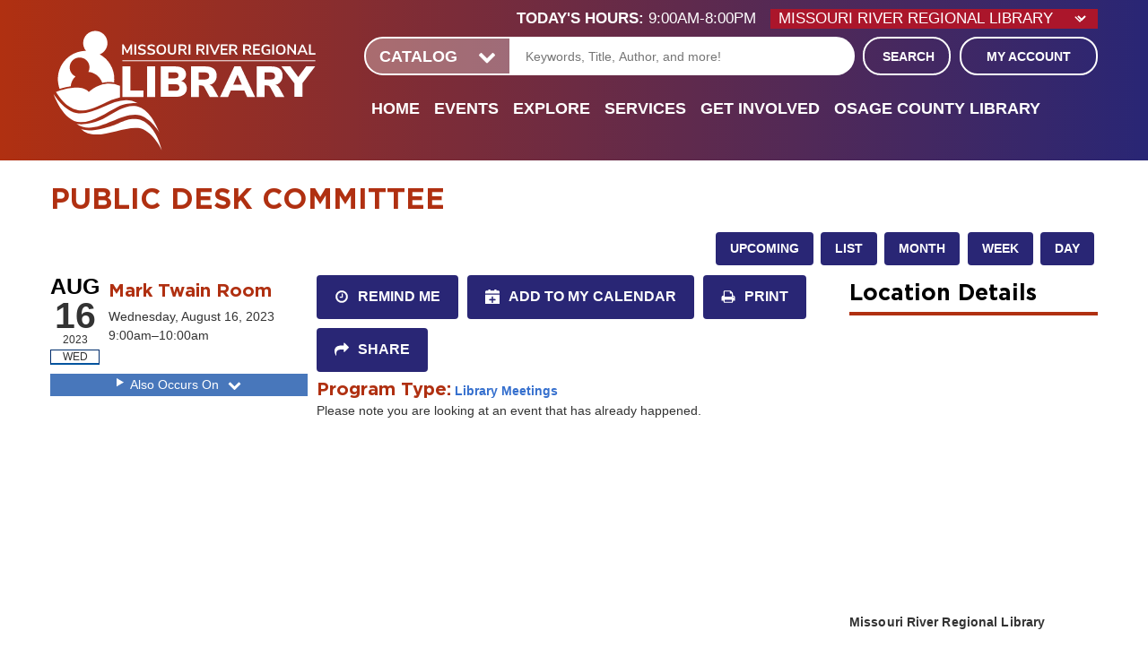

--- FILE ---
content_type: text/css
request_url: https://www.mrrl.org/themes/custom/lm_base_theme/css/styles.css?t6q6hq
body_size: 14976
content:
html {
  -webkit-box-sizing: border-box;
  box-sizing: border-box;
  font-family: "Roboto", serif;
  -ms-text-size-adjust: 100%;
  -webkit-text-size-adjust: 100%; }

* {
  -webkit-box-sizing: inherit;
  box-sizing: inherit; }
  *:before, *:after {
    -webkit-box-sizing: inherit;
    box-sizing: inherit; }

body {
  max-width: 1200px;
  margin: 0 auto;
  padding: 0;
  font-size: 100%;
  line-height: 1.5;
  color: #778898; }

article,
aside,
details,
figcaption,
figure,
footer,
header,
hgroup,
main,
nav,
section,
summary {
  display: block; }

template {
  display: none; }

section {
  overflow: hidden;
  margin: 0; }

svg,
img {
  max-width: 100%;
  height: auto;
  display: block;
  margin: auto; }
  @media (min-width: 48em) {
    svg,
    img {
      margin: 0; } }

svg {
  width: 100%; }

.layout-container {
  padding: 0 20px;
  padding: 0 2rem; }

/**
 * 1. Correct color not being inherited.
 *    Known issue: affects color of disabled elements.
 * 2. Correct font properties not being inherited.
 * 3. Address margins set differently in Firefox 4+, Safari, and Chrome.
 */
button,
input,
optgroup,
select,
textarea {
  color: inherit;
  /* 1 */
  font: inherit;
  /* 2 */
  margin: 0;
  /* 3 */ }

/**
 * Address `overflow` set to `hidden` in IE 8/9/10/11.
 */
button {
  overflow: visible; }

/**
 * Address inconsistent `text-transform` inheritance for `button` and `select`.
 * All other form control elements do not inherit `text-transform` values.
 * Correct `button` style inheritance in Firefox, IE 8/9/10/11, and Opera.
 * Correct `select` style inheritance in Firefox.
 */
button,
select {
  text-transform: none; }

/**
 * 1. Avoid the WebKit bug in Android 4.0.* where (2) destroys native `audio`
 *    and `video` controls.
 * 2. Correct inability to style clickable `input` types in iOS.
 * 3. Improve usability and consistency of cursor style between image-type
 *    `input` and others.
 * 4. Remove inner spacing in IE 7 without affecting normal text inputs.
 *    Known issue: inner spacing remains in IE 6.
 */
button,
html input[type="button"],
input[type="reset"],
input[type="submit"] {
  -webkit-appearance: button;
  /* 2 */
  cursor: pointer;
  /* 3 */
  -webkit-transition: all ease-in-out 500ms;
  transition: all ease-in-out 500ms;
  display: inline-block;
  background-color: #32a064;
  color: white;
  padding: 12.5px 20px;
  padding: 1.25rem 2rem;
  text-align: center;
  text-decoration: none;
  line-height: 1;
  min-height: 43px;
  min-height: 4.3rem;
  border: none;
  border-radius: 4px;
  border: 2px solid white;
  border-radius: 0; }
  button:hover, button:focus,
  html input[type="button"]:hover,
  html input[type="button"]:focus,
  input[type="reset"]:hover,
  input[type="reset"]:focus,
  input[type="submit"]:hover,
  input[type="submit"]:focus {
    background-color: #006428;
    color: white;
    text-decoration: none; }

/**
 * Re-set default cursor for disabled elements.
 */
button[disabled],
html input[disabled] {
  cursor: default; }

/**
 * Remove inner padding and border in Firefox 4+.
 */
button::-moz-focus-inner,
input::-moz-focus-inner {
  border: 0;
  padding: 0; }

/**
 * Address Firefox 4+ setting `line-height` on `input` using `!important` in
 * the UA stylesheet.
 */
input {
  line-height: normal;
  color: black; }

/**
 * It's recommended that you don't attempt to style these elements.
 * Firefox's implementation doesn't respect box-sizing, padding, or width.
 *
 * 1. Address box sizing set to `content-box` in IE 8/9/10.
 * 2. Remove excess padding in IE 8/9/10.
 */
input[type="checkbox"],
input[type="radio"] {
  -webkit-box-sizing: content-box;
  box-sizing: content-box;
  /* 1 */
  padding: 0;
  /* 2 */ }

/**
 * Fix the cursor style for Chrome's increment/decrement buttons. For certain
 * `font-size` values of the `input`, it causes the cursor style of the
 * decrement button to change from `default` to `text`.
 */
input[type="number"]::-webkit-inner-spin-button,
input[type="number"]::-webkit-outer-spin-button {
  height: auto; }

/**
 * 1. Address `appearance` set to `searchfield` in Safari and Chrome.
 * 2. Address `box-sizing` set to `border-box` in Safari and Chrome
 *    (include `-moz` to future-proof).
 */
input[type="search"] {
  -webkit-appearance: textfield;
  /* 1 */
  -webkit-box-sizing: content-box;
  box-sizing: content-box;
  /* 2 */
  /**
   * Remove inner padding and search cancel button in Safari and Chrome on OS X.
   * Safari (but not Chrome) clips the cancel button when the search input has
   * padding (and `textfield` appearance).
   */ }
  input[type="search"]::-webkit-search-cancel-button, input[type="search"]::-webkit-search-decoration {
    -webkit-appearance: none; }

/**
 * Define consistent border, margin, and padding.
 */
fieldset {
  margin: 0 2px;
  border: 1px solid #c0c0c0; }

/**
 * 1. Correct `color` not being inherited in IE 8/9/10/11.
 * 2. Remove padding so people aren't caught out if they zero out fieldsets.
 */
legend {
  border: 0;
  /* 1 */
  padding: 0;
  /* 2 */ }

/**
 * Remove default vertical scrollbar in IE 8/9/10/11.
 */
textarea {
  overflow: auto; }

/**
 * Don't inherit the `font-weight` (applied by a rule above).
 * NOTE: the default cannot safely be changed in Chrome and Safari on OS X.
 */
optgroup {
  font-weight: bold; }

label {
  display: block;
  line-height: 1.5; }

/* Text Inputs */
input[type="text"],
input[type="email"],
input[type="password"] {
  display: inline-block;
  max-width: 100%;
  padding: 0 10px;
  padding: 0 1rem;
  height: 43px;
  height: 4.3rem; }

textarea {
  border: 1px solid #778898; }

form {
  display: block; }

ul,
ol,
dl {
  margin: 40px 0;
  margin: 4rem 0; }

ol,
ul {
  padding-left: 40px;
  padding-left: 4rem; }

li {
  margin: 5px 0;
  margin: 0.5rem 0;
  list-style-type: square; }
  li li {
    list-style-type: square; }

audio,
canvas,
progress,
video {
  display: inline-block;
  vertical-align: baseline; }

audio:not([controls]) {
  display: none;
  height: 0; }

[hidden] {
  display: none; }

img {
  height: auto;
  border: 0;
  max-width: 100%; }

svg:not(:root) {
  overflow: hidden; }

figure {
  margin: 10px; }

.ie9 img[src$=".svg"] {
  width: 100%; }

@media screen and (-ms-high-contrast: active), (-ms-high-contrast: none) {
  img[src$=".svg"] {
    width: 100%; } }

table {
  background: #fff;
  color: #333;
  width: 100%; }

tr.odd, tr.even {
  background: transparent;
  border-bottom: 1px solid #666; }

tr.odd {
  background: #848484; }

th,
td {
  background: transparent;
  padding: 10px;
  padding: 1rem;
  font-size: 14px;
  font-size: 1.4rem; }
  th.active,
  td.active {
    background: #707070; }
  .even th.active, .even
  td.active {
    background: #ebebeb; }

th {
  background: #333;
  color: #fff; }
  th a,
  th .active {
    color: #fff; }
  th.active {
    background: #515151; }

/* Liber Franklin - Light */
@font-face {
  font-family: 'Libre Franklin';
  font-style: normal;
  font-weight: 300;
  src: local("Libre Franklin Light"), local("LibreFranklin-Light"), url("../assets/fonts/libre-franklin/libre-franklin--light.woff2") format("woff2");
  unicode-range: U+0000-00FF, U+0131, U+0152-0153, U+02C6, U+02DA, U+02DC, U+2000-206F, U+2074, U+20AC, U+2212, U+2215, U+E0FF, U+EFFD, U+F000; }

/* Liber Franklin - Regular */
@font-face {
  font-family: 'Libre Franklin';
  font-style: normal;
  font-weight: 400;
  src: local("Libre Franklin"), local("LibreFranklin-Regular"), url("../assets/fonts/libre-franklin/libre-franklin--regular.woff2") format("woff2");
  unicode-range: U+0000-00FF, U+0131, U+0152-0153, U+02C6, U+02DA, U+02DC, U+2000-206F, U+2074, U+20AC, U+2212, U+2215, U+E0FF, U+EFFD, U+F000; }

/* Liber Franklin - Bold */
@font-face {
  font-family: 'Libre Franklin';
  font-style: normal;
  font-weight: 700;
  src: local("Libre Franklin Bold"), local("LibreFranklin-Bold"), url("../assets/fonts/libre-franklin/libre-franklin--bold.woff2") format("woff2");
  unicode-range: U+0000-00FF, U+0131, U+0152-0153, U+02C6, U+02DA, U+02DC, U+2000-206F, U+2074, U+20AC, U+2212, U+2215, U+E0FF, U+EFFD, U+F000; }

/* Liber Franklin - Black */
@font-face {
  font-family: 'Libre Franklin';
  font-style: normal;
  font-weight: 900;
  src: local("Libre Franklin Black"), local("LibreFranklin-Black"), url("../assets/fonts/libre-franklin/libre-franklin--black.woff2") format("woff2");
  unicode-range: U+0000-00FF, U+0131, U+0152-0153, U+02C6, U+02DA, U+02DC, U+2000-206F, U+2074, U+20AC, U+2212, U+2215, U+E0FF, U+EFFD, U+F000; }

/* Liber Baskerville - Regular */
@font-face {
  font-family: 'Libre Baskerville';
  font-style: normal;
  font-weight: 400;
  src: local("Libre Baskerville"), local("LibreBaskerville-Regular"), url("../assets/fonts/libre-baskerville/libre-baskerville--regular.woff2") format("woff2");
  unicode-range: U+0000-00FF, U+0131, U+0152-0153, U+02C6, U+02DA, U+02DC, U+2000-206F, U+2074, U+20AC, U+2212, U+2215, U+E0FF, U+EFFD, U+F000; }

/* Liber Baskerville - Bold */
@font-face {
  font-family: 'Libre Baskerville';
  font-style: normal;
  font-weight: 700;
  src: local("Libre Baskerville Bold"), local("LibreBaskerville-Bold"), url("../assets/fonts/libre-baskerville/libre-baskerville--bold.woff2") format("woff2");
  unicode-range: U+0000-00FF, U+0131, U+0152-0153, U+02C6, U+02DA, U+02DC, U+2000-206F, U+2074, U+20AC, U+2212, U+2215, U+E0FF, U+EFFD, U+F000; }

/* Liber Baskerville - Italic */
@font-face {
  font-family: 'Libre Baskerville';
  font-style: italic;
  font-weight: 400;
  src: local("Libre Baskerville Italic"), local("LibreBaskerville-Italic"), url("../assets/fonts/libre-baskerville/libre-baskerville--italic.woff2") format("woff2");
  unicode-range: U+0000-00FF, U+0131, U+0152-0153, U+02C6, U+02DA, U+02DC, U+2000-206F, U+2074, U+20AC, U+2212, U+2215, U+E0FF, U+EFFD, U+F000; }

/* Roboto */
@font-face {
  font-family: 'Roboto';
  font-style: normal;
  font-weight: 400;
  src: local("Roboto"), local("Roboto-Regular"), url("../assets/fonts/roboto/roboto-reg.woff2") format("woff2");
  unicode-range: U+0000-00FF, U+0131, U+0152-0153, U+02C6, U+02DA, U+02DC, U+2000-206F, U+2074, U+20AC, U+2212, U+2215, U+E0FF, U+EFFD, U+F000; }

/* Roboto - Bold */
@font-face {
  font-family: 'Roboto';
  font-style: normal;
  font-weight: 700;
  src: local("Roboto Bold"), local("Roboto-Bold"), url("../assets/fonts/roboto/roboto-bold.woff2") format("woff2");
  unicode-range: U+0000-00FF, U+0131, U+0152-0153, U+02C6, U+02DA, U+02DC, U+2000-206F, U+2074, U+20AC, U+2212, U+2215, U+E0FF, U+EFFD, U+F000; }

/* Roboto - Black */
@font-face {
  font-family: 'Roboto';
  font-style: normal;
  font-weight: 900;
  src: local("Roboto Black"), local("Roboto-Black"), url("../assets/fonts/roboto/roboto-black.woff2") format("woff2");
  unicode-range: U+0000-00FF, U+0131, U+0152-0153, U+02C6, U+02DA, U+02DC, U+2000-206F, U+2074, U+20AC, U+2212, U+2215, U+E0FF, U+EFFD, U+F000; }

/* Roboto - Condensed */
@font-face {
  font-family: 'Roboto Condensed';
  font-style: normal;
  font-weight: 400;
  src: local("Roboto Condensed"), local("RobotoCondensed-Regular"), url("../assets/fonts/roboto-condensed/roboto-cond-reg.woff2") format("woff2");
  unicode-range: U+0000-00FF, U+0131, U+0152-0153, U+02C6, U+02DA, U+02DC, U+2000-206F, U+2074, U+20AC, U+2212, U+2215, U+E0FF, U+EFFD, U+F000; }

/* Roboto - Condensed - Bold */
@font-face {
  font-family: 'Roboto Condensed';
  font-style: normal;
  font-weight: 700;
  src: local("Roboto Condensed Bold"), local("RobotoCondensed-Bold"), url("../assets/fonts/roboto-condensed/roboto-cond-bold.woff2") format("woff2");
  unicode-range: U+0000-00FF, U+0131, U+0152-0153, U+02C6, U+02DA, U+02DC, U+2000-206F, U+2074, U+20AC, U+2212, U+2215, U+E0FF, U+EFFD, U+F000; }

.libre-franklin {
  font-family: 'Libre Franklin'; }
  .libre-franklin.light {
    font-weight: 300; }
  .libre-franklin.bold {
    font-weight: 700; }
  .libre-franklin.black {
    font-weight: 900; }

.libre-baskerville {
  font-family: 'Libre Baskerville'; }
  .libre-baskerville.bold {
    font-weight: 700; }
  .libre-baskerville.italic {
    font-style: italic; }

html {
  font-size: 62.5%; }

body {
  font-family: "Roboto", serif;
  font-size: 14px;
  font-size: 1.4rem;
  color: #333;
  -webkit-font-smoothing: antialiased; }

h1,
h2,
h3,
h4,
h5,
h6 {
  line-height: 1;
  font-family: "Roboto", sans-serif;
  font-weight: 900;
  margin: 10px 0;
  margin: 1rem 0;
  text-transform: uppercase;
  color: black; }

h1 {
  font-size: 26px;
  font-size: 2.6rem; }

h2 {
  font-size: 24px;
  font-size: 2.4rem; }

h3 {
  font-size: 18px;
  font-size: 1.8rem; }

h4 {
  font-size: 18px;
  font-size: 1.8rem;
  font-weight: 900; }

h5 {
  font-size: 16px;
  font-size: 1.6rem;
  font-weight: 900; }

h6 {
  font-size: 14px;
  font-size: 1.4rem;
  font-weight: 900; }

p,
dt,
dd {
  line-height: 1.5;
  letter-spacing: 0.1px;
  letter-spacing: 0.01rem; }

p {
  margin: 0 0 10px;
  margin: 0 0 1rem; }

a {
  color: #4877bb;
  text-decoration: none;
  -webkit-transition: color 0.3s ease;
  transition: color 0.3s ease;
  font-weight: bold;
  position: relative;
  display: inline-block; }
  a:active, a:hover, a:focus {
    color: #002e6c;
    text-decoration: none;
    outline: 0; }

ul {
  margin: 5px;
  margin: 0.5rem;
  padding-left: 20px;
  padding-left: 2rem; }

b,
strong {
  font-weight: 700; }

blockquote {
  font-family: "Roboto", sans-serif; }

dfn {
  font-style: italic; }

abbr[title] {
  border-bottom: 1px dotted; }

mark {
  background: #ff0;
  color: #000; }

small {
  font-size: 80%; }

sub,
sup {
  font-size: 75%;
  line-height: 0;
  position: relative;
  vertical-align: baseline; }

pre {
  margin: 0;
  overflow: auto; }

code,
kbd,
pre,
samp {
  font-family: monospace, monospace;
  font-size: 10px;
  font-size: 1rem; }

hr {
  -webkit-box-sizing: content-box;
  box-sizing: content-box;
  height: 0; }

th {
  text-align: left; }

.element-invisible,
.visually-hidden {
  position: absolute !important;
  height: 1px;
  width: 1px;
  overflow: hidden;
  clip: rect(1px, 1px, 1px, 1px); }

.l-center {
  padding: 20px;
  padding: 2rem; }
  @media (min-width: 48em) {
    .l-center {
      padding: 4rem 11rem 4rem 4rem; } }

.header {
  display: -webkit-box;
  display: -ms-flexbox;
  display: flex;
  -webkit-box-orient: horizontal;
  -webkit-box-direction: normal;
  -ms-flex-direction: row;
  flex-direction: row;
  -ms-flex-wrap: wrap;
  flex-wrap: wrap;
  -webkit-box-pack: start;
  -ms-flex-pack: start;
  justify-content: flex-start; }

.layout__section--branding,
.layout__section--header {
  width: 100%; }
  @media (min-width: 48em) {
    .layout__section--branding,
    .layout__section--header {
      width: 50%; } }

.layout__section--branding {
  display: -webkit-box;
  display: -ms-flexbox;
  display: flex;
  -webkit-box-pack: start;
  -ms-flex-pack: start;
  justify-content: flex-start;
  position: relative;
  overflow: hidden;
  padding-right: 45px;
  padding-right: 4.5rem; }
  @media (min-width: 48em) {
    .layout__section--branding {
      padding-right: 0; } }

.layout__section--navigation,
.layout__section--search {
  width: 100%; }

html.navigation-active,
html.navigation-active body {
  overflow: hidden; }

.region-navigation {
  max-height: 0;
  overflow: hidden;
  -webkit-transition: all ease-in-out 500ms;
  transition: all ease-in-out 500ms;
  margin: 20px 0;
  margin: 2rem 0; }
  @media (min-width: 64em) {
    .region-navigation {
      max-height: 100% !important;
      overflow: visible; } }
  .region-navigation.active {
    max-height: 100%; }
  .region-navigation .menu__menu-link::before {
    display: none; }
  .region-navigation .menu {
    height: 100%;
    -webkit-box-orient: vertical;
    -webkit-box-direction: normal;
    -ms-flex-direction: column;
    flex-direction: column;
    -webkit-box-align: start;
    -ms-flex-align: start;
    align-items: flex-start;
    -webkit-box-pack: start;
    -ms-flex-pack: start;
    justify-content: flex-start;
    -ms-flex-wrap: nowrap;
    flex-wrap: nowrap;
    margin: 0; }
    @media (min-width: 64em) {
      .region-navigation .menu {
        display: -webkit-box;
        display: -ms-flexbox;
        display: flex; } }
  .region-navigation .menu--level-0 {
    display: -webkit-box;
    display: -ms-flexbox;
    display: flex;
    -ms-flex-wrap: wrap;
    flex-wrap: wrap; }
    @media (min-width: 64em) {
      .region-navigation .menu--level-0 {
        -webkit-box-orient: horizontal;
        -webkit-box-direction: normal;
        -ms-flex-direction: row;
        flex-direction: row; } }
  .region-navigation .menu--level-1,
  .region-navigation .menu--level-2 {
    display: block;
    -webkit-box-sizing: content-box;
    box-sizing: content-box; }
    @media (min-width: 64em) {
      .region-navigation .menu--level-1,
      .region-navigation .menu--level-2 {
        position: absolute;
        min-width: 100%;
        height: auto;
        -webkit-transform: translate3d(-9999px, 0, 0);
        transform: translate3d(-9999px, 0, 0); } }
  .region-navigation .menu__menu-item {
    padding: 0;
    margin: 0;
    display: block;
    position: relative; }
    @media (min-width: 64em) {
      .region-navigation .menu__menu-item {
        padding: 0.5rem 1rem; } }
    .region-navigation .menu__menu-item:hover .menu--level-1, .region-navigation .menu__menu-item:focus .menu--level-1 {
      -webkit-transform: translate3d(0, 0, 0);
      transform: translate3d(0, 0, 0); }
    .region-navigation .menu__menu-item .menu__menu-link {
      padding: 10px 20px;
      padding: 1rem 2rem; }
      @media (min-width: 64em) {
        .region-navigation .menu__menu-item .menu__menu-link {
          padding: 0; } }
  @media (min-width: 64em) {
    .region-navigation .menu--level-1 {
      z-index: 1; } }
  .region-navigation .menu--level-1 .menu__menu-item:hover .menu--level-2, .region-navigation .menu--level-1 .menu__menu-item:focus .menu--level-2 {
    -webkit-transform: translate3d(0, 0, 0);
    transform: translate3d(0, 0, 0);
    left: 100%;
    top: 0; }
  .region-navigation li:nth-last-child(-n):hover > .menu, .region-navigation li:nth-last-child(-n):focus > .menu {
    right: 0;
    left: auto; }
    .region-navigation li:nth-last-child(-n):hover > .menu li:hover .menu,
    .region-navigation li:nth-last-child(-n):hover > .menu li:focus .menu, .region-navigation li:nth-last-child(-n):focus > .menu li:hover .menu,
    .region-navigation li:nth-last-child(-n):focus > .menu li:focus .menu {
      right: 100%;
      left: auto; }
  .region-navigation .menu__menu-item--level-0 {
    width: 100%;
    position: relative;
    font-weight: 900; }
    @media (min-width: 64em) {
      .region-navigation .menu__menu-item--level-0::before {
        content: '';
        display: block;
        width: 1px;
        height: 1px;
        position: absolute;
        bottom: 0;
        left: 0; } }
    @media (min-width: 64em) {
      .region-navigation .menu__menu-item--level-0 {
        padding: 1rem;
        width: initial; } }
    .region-navigation .menu__menu-item--level-0 .menu__menu-link {
      display: block;
      position: relative; }
      .region-navigation .menu__menu-item--level-0 .menu__menu-link:hover, .region-navigation .menu__menu-item--level-0 .menu__menu-link:focus {
        text-decoration: none; }
  .region-navigation .menu__menu-link--level-1 {
    padding-right: 20px;
    padding-right: 2rem; }
    @media (min-width: 64em) {
      .region-navigation .menu__menu-link--level-1 {
        padding-right: 0;
        padding: 1.5rem;
        width: initial; } }
    .region-navigation .menu__menu-link--level-1 .menu__menu-subtitle {
      display: none;
      margin-top: 5px;
      margin-top: 0.5rem; }
      @media (min-width: 48em) {
        .region-navigation .menu__menu-link--level-1 .menu__menu-subtitle {
          display: block; } }

.navigation__toggle {
  display: -webkit-box;
  display: -ms-flexbox;
  display: flex;
  -webkit-box-orient: vertical;
  -webkit-box-direction: normal;
  -ms-flex-direction: column;
  flex-direction: column;
  -webkit-box-align: center;
  -ms-flex-align: center;
  align-items: center;
  -webkit-box-pack: center;
  -ms-flex-pack: center;
  justify-content: center;
  width: 55px;
  height: 55px;
  margin-top: 20px;
  margin-top: 2rem;
  padding: 0;
  border-radius: 0;
  position: relative;
  overflow: hidden;
  -webkit-box-ordinal-group: 2;
  -ms-flex-order: 1;
  order: 1; }
  @media (min-width: 64em) {
    .navigation__toggle {
      display: none; } }
  .navigation__toggle:hover, .navigation__toggle:focus, .navigation__toggle:active {
    outline: none; }
  .navigation__toggle::before {
    content: '';
    display: block;
    position: relative;
    margin: auto;
    top: 8px;
    width: 28px;
    height: 3px;
    -webkit-transition: all cubic-bezier(0.42, 0, 0.19, 1.35) 500ms;
    transition: all cubic-bezier(0.42, 0, 0.19, 1.35) 500ms; }
  .navigation__toggle::after {
    content: '';
    display: block;
    width: 0;
    height: 0;
    -webkit-transform: rotate(0);
    transform: rotate(0);
    display: block;
    position: absolute;
    top: 26px;
    right: 0;
    left: 0;
    margin: 0 auto;
    opacity: 0;
    -webkit-transition: all cubic-bezier(0.42, 0, 0.19, 1.35) 500ms;
    transition: all cubic-bezier(0.42, 0, 0.19, 1.35) 500ms; }
  .navigation__toggle.active::before {
    width: 4px;
    height: 10px; }
  .navigation__toggle.active::after {
    width: 10px;
    height: 10px;
    -webkit-transform: rotate(45deg);
    transform: rotate(45deg);
    top: 12px;
    opacity: 1; }

.layout__section--navigation .menu {
  /* Toggle animation */ }
  .layout__section--navigation .menu .menu__menu-item--expanded {
    position: relative; }
    .layout__section--navigation .menu .menu__menu-item--expanded::before {
      content: 'click to expand';
      text-indent: 100%;
      padding: 0;
      overflow: hidden;
      white-space: nowrap;
      display: inline-block;
      width: 10px;
      width: 1rem;
      height: 10px;
      height: 1rem;
      background-image: url("../assets/dist/icons/chevron-down.svg");
      background-repeat: no-repeat;
      background-position: center;
      background-size: contain;
      background-size: 1.6rem;
      display: block;
      width: 60px;
      height: initial;
      position: absolute;
      top: 0;
      right: 0;
      text-align: center;
      line-height: 40px;
      line-height: 4rem;
      z-index: 1; }
      @media (min-width: 64em) {
        .layout__section--navigation .menu .menu__menu-item--expanded::before {
          display: none;
          visibility: hidden; } }
    .layout__section--navigation .menu .menu__menu-item--expanded.active::before {
      content: 'click to collapse';
      text-indent: 100%;
      padding: 0;
      overflow: hidden;
      white-space: nowrap;
      display: inline-block;
      width: 10px;
      width: 1rem;
      height: 10px;
      height: 1rem;
      background-image: url("../assets/dist/icons/chevron-up.svg");
      background-repeat: no-repeat;
      background-position: center;
      background-size: contain;
      background-size: 1.6rem;
      width: 60px;
      height: initial; }
      @media (min-width: 64em) {
        .layout__section--navigation .menu .menu__menu-item--expanded.active::before {
          display: none;
          visibility: hidden; } }
  @media (min-width: 64em) {
    .layout__section--navigation .menu .menu__child .menu__menu-item {
      -webkit-transition: background ease-in-out 500ms;
      transition: background ease-in-out 500ms; } }
  @media (min-width: 64em) {
    .layout__section--navigation .menu .menu__child .menu__menu-item--expanded::before {
      content: '';
      display: block;
      visibility: visible;
      width: 0.5rem;
      height: 0.5rem;
      -webkit-transform: rotate(45deg);
      transform: rotate(45deg);
      position: absolute;
      top: 35%;
      right: 2rem;
      -ms-flex-item-align: center;
      align-self: center;
      background-image: none; }
    .layout__section--navigation .menu .menu__child .menu__menu-item--expanded .menu__menu-link {
      padding-right: 2rem; } }
  .layout__section--navigation .menu .menu__menu-item--expanded {
    -webkit-transition: all ease-in-out;
    transition: all ease-in-out;
    /* Override the mobile slide toggle */ }
    @media (min-width: 64em) {
      .layout__section--navigation .menu .menu__menu-item--expanded > .menu {
        display: block !important; } }

.region-navigation {
  background-color: #002e6c; }

.menu__menu-item {
  border-bottom: 3px solid #4877bb; }
  .menu__menu-item:last-child {
    border-bottom: none; }
  @media (min-width: 64em) {
    .menu__menu-item {
      border-bottom: none; } }
  @media (min-width: 64em) and (min-width: 64em) {
    .menu__menu-item:hover > .menu__menu-link, .menu__menu-item:focus > .menu__menu-link {
      border-bottom: 3px solid #002e6c; } }
  @media (min-width: 64em) {
      .menu__menu-item:hover .menu--level-1 .menu__menu-link, .menu__menu-item:focus .menu--level-1 .menu__menu-link {
        border-bottom: none; } }

.menu__menu-link {
  color: white; }
  @media (min-width: 64em) {
    .menu__menu-link {
      color: black; } }

@media (min-width: 64em) {
  .menu__child .menu__menu-item {
    border-bottom: 1px solid #4877bb; } }

.menu__menu-item--level-0 .menu__menu-link {
  background-color: #002e6c;
  color: white; }
  .menu__menu-item--level-0 .menu__menu-link:hover, .menu__menu-item--level-0 .menu__menu-link:focus {
    background-color: #002e6c; }
  .menu__menu-item--level-0 .menu__menu-link.is-active {
    color: white; }
  @media (min-width: 64em) {
    .menu__menu-item--level-0 .menu__menu-link {
      background-color: transparent; }
      .menu__menu-item--level-0 .menu__menu-link:hover, .menu__menu-item--level-0 .menu__menu-link:focus {
        background-color: transparent; }
      .menu__menu-item--level-0 .menu__menu-link.is-active {
        color: white;
        border-bottom: 2px solid white; } }

.menu--level-1,
.menu--level-2,
.menu--level-3 {
  background-color: #002e6c; }
  @media (min-width: 64em) {
    .menu--level-1 .menu__menu-link,
    .menu--level-2 .menu__menu-link,
    .menu--level-3 .menu__menu-link {
      color: white; } }

.menu__menu-item--level-1 .menu__menu-link {
  background-color: #002e6c; }
  .menu__menu-item--level-1 .menu__menu-link:hover, .menu__menu-item--level-1 .menu__menu-link:focus {
    background-color: #001f5d; }

@media (min-width: 64em) {
  .menu__menu-item--level-1 .menu__menu-link {
    background: transparent; }
    .menu__menu-item--level-1 .menu__menu-link:hover, .menu__menu-item--level-1 .menu__menu-link:focus {
      background: transparent; } }

.menu__menu-item--level-1 .menu__menu-subtitle {
  color: white; }

@media (min-width: 64em) {
  .menu--level-2 {
    -webkit-box-shadow: inset 10px 0px 20px 0px #00104e;
    box-shadow: inset 10px 0px 20px 0px #00104e; } }

.menu__menu-item--level-2 .menu__menu-link {
  background: #001f5d; }
  .menu__menu-item--level-2 .menu__menu-link:hover, .menu__menu-item--level-2 .menu__menu-link:focus {
    background: #00104e; }

@media (min-width: 64em) {
  .menu__menu-item--level-2 .menu__menu-link {
    background: transparent; }
    .menu__menu-item--level-2 .menu__menu-link:hover, .menu__menu-item--level-2 .menu__menu-link:focus {
      background: transparent; } }

.navigation__toggle {
  background-color: #002e6c;
  border: none; }
  .navigation__toggle::before {
    background-color: white;
    -webkit-box-shadow: 0 -8px 0 0 white, 0 -16px 0 0 white;
    box-shadow: 0 -8px 0 0 white, 0 -16px 0 0 white; }
  .navigation__toggle.active::before {
    -webkit-box-shadow: 0 -8px 0 0 white, 0 -16px 0 0 white;
    box-shadow: 0 -8px 0 0 white, 0 -16px 0 0 white; }
  .navigation__toggle::after {
    border-top: 3px solid white;
    border-left: 3px solid white; }

.layout__section--navigation .menu .menu__menu-item--expanded::before {
  background-color: rgba(255, 255, 255, 0.1);
  color: white; }
  .layout__section--navigation .menu .menu__menu-item--expanded::before:hover, .layout__section--navigation .menu .menu__menu-item--expanded::before:focus {
    background-color: rgba(255, 255, 255, 0.3); }

.layout__section--navigation .menu .menu__child:hover, .layout__section--navigation .menu .menu__child:focus {
  background-color: #00104e; }

@media (min-width: 64em) {
  .layout__section--navigation .menu .menu__child .menu__menu-item--expanded::before {
    background-color: #002e6c;
    border: 2px solid white;
    border-bottom-color: transparent;
    border-left-color: transparent;
    -webkit-box-shadow: 4px -4px 0 0 #002e6c, 6px -6px 0 0 white;
    box-shadow: 4px -4px 0 0 #002e6c, 6px -6px 0 0 white; }
  .layout__section--navigation .menu .menu__child .menu__menu-item--expanded:hover::before, .layout__section--navigation .menu .menu__child .menu__menu-item--expanded:focus::before {
    background-color: #00104e;
    -webkit-box-shadow: 4px -4px 0 0 #00104e, 6px -6px 0 0 white;
    box-shadow: 4px -4px 0 0 #00104e, 6px -6px 0 0 white; } }

.ie10 .navigation__toggle,
.ie11 .navigation__toggle {
  display: block; }
  @media (min-width: 64em) {
    .ie10 .navigation__toggle,
    .ie11 .navigation__toggle {
      display: none; } }

.ie10 .layout__section--navigation .menu .menu__menu-item--expanded::before,
.ie11 .layout__section--navigation .menu .menu__menu-item--expanded::before {
  height: 40px;
  height: 4rem; }

.region-search {
  background-color: #778898; }

.block-lm-search {
  display: -webkit-box;
  display: -ms-flexbox;
  display: flex;
  -webkit-box-orient: vertical;
  -webkit-box-direction: normal;
  -ms-flex-direction: column;
  flex-direction: column;
  -webkit-box-pack: start;
  -ms-flex-pack: start;
  justify-content: flex-start;
  width: 100%;
  padding: 10px;
  padding: 1rem; }
  @media (min-width: 48em) {
    .block-lm-search {
      -webkit-box-orient: horizontal;
      -webkit-box-direction: normal;
      -ms-flex-direction: row;
      flex-direction: row;
      -webkit-box-align: stretch;
      -ms-flex-align: stretch;
      align-items: stretch;
      -ms-flex-wrap: wrap;
      flex-wrap: wrap; } }

.lm-search-block--search-switcher,
.lm-search-block--account-button {
  width: 100%; }
  @media (min-width: 48em) {
    .lm-search-block--search-switcher,
    .lm-search-block--account-button {
      width: 20%; } }
  @media (min-width: 64em) {
    .lm-search-block--search-switcher,
    .lm-search-block--account-button {
      width: 15%; } }

.lm-search-block--catalog-search,
.lm-search-block--database-search {
  width: 100%; }
  @media (min-width: 48em) {
    .lm-search-block--catalog-search,
    .lm-search-block--database-search {
      width: 60%; } }
  @media (min-width: 64em) {
    .lm-search-block--catalog-search,
    .lm-search-block--database-search {
      width: 70%; } }

.search__title {
  position: absolute !important;
  height: 1px;
  width: 1px;
  overflow: hidden;
  clip: rect(1px, 1px, 1px, 1px); }

.lm-search-block--search-switcher {
  margin-bottom: 5px;
  margin-bottom: 0.5rem; }
  @media (min-width: 48em) {
    .lm-search-block--search-switcher {
      padding-right: 1rem;
      margin-bottom: 0; } }

.search-selector {
  -webkit-appearance: none;
  -moz-appearance: none;
  appearance: none;
  background-color: white;
  color: #778898;
  border: none;
  padding: 10px;
  padding: 1rem;
  padding-right: 20px;
  padding-right: 2rem;
  width: 100%;
  background-image: url("../assets/dist/icons/arrow--down.svg");
  background-size: 20px;
  background-position: right 5px center;
  background-position: right 0.5rem center;
  background-repeat: no-repeat; }

form.search {
  display: -webkit-box;
  display: -ms-flexbox;
  display: flex;
  -webkit-box-orient: horizontal;
  -webkit-box-direction: normal;
  -ms-flex-direction: row;
  flex-direction: row;
  -webkit-box-pack: start;
  -ms-flex-pack: start;
  justify-content: flex-start;
  -ms-flex-wrap: wrap;
  flex-wrap: wrap; }

.lm-search-block .form--inline {
  display: -webkit-box;
  display: -ms-flexbox;
  display: flex;
  -ms-flex-item-align: center;
  align-self: center;
  margin-bottom: 5px;
  margin-bottom: 0.5rem;
  width: 100%;
  -webkit-box-orient: vertical;
  -webkit-box-direction: normal;
  -ms-flex-direction: column;
  flex-direction: column; }
  @media (min-width: 48em) {
    .lm-search-block .form--inline {
      margin-bottom: 0;
      -webkit-box-orient: horizontal;
      -webkit-box-direction: normal;
      -ms-flex-direction: row;
      flex-direction: row; } }
  .lm-search-block .form--inline .form-item,
  .lm-search-block .form--inline .form-actions {
    margin: 0; }
  .lm-search-block .form--inline .form-item {
    width: 100%; }
    @media (min-width: 48em) {
      .lm-search-block .form--inline .form-item {
        width: 79%;
        margin-right: 1%; } }
  .lm-search-block .form--inline label {
    position: absolute !important;
    height: 1px;
    width: 1px;
    overflow: hidden;
    clip: rect(1px, 1px, 1px, 1px); }
  .lm-search-block .form--inline .inputText,
  .lm-search-block .form--inline .form-text,
  .lm-search-block .form--inline .form-submit {
    width: 100%; }
  .lm-search-block .form--inline .inputText,
  .lm-search-block .form--inline .form-text {
    -webkit-appearance: none;
    -moz-appearance: none;
    appearance: none;
    border: none;
    width: 100%;
    margin-bottom: 5px;
    margin-bottom: 0.5rem; }
    @media (min-width: 48em) {
      .lm-search-block .form--inline .inputText,
      .lm-search-block .form--inline .form-text {
        margin-bottom: 0; } }
  .lm-search-block .form--inline .form-submit {
    border: none;
    background-color: white;
    color: #778898;
    width: 100%;
    -webkit-transition: background ease-in-out 250ms;
    transition: background ease-in-out 250ms;
    font-weight: bold; }
    .lm-search-block .form--inline .form-submit:hover, .lm-search-block .form--inline .form-submit:focus {
      background-color: #efefef;
      color: #778898; }
  .lm-search-block .form--inline .form-actions {
    width: 100%; }
    @media (min-width: 48em) {
      .lm-search-block .form--inline .form-actions {
        width: 20%; } }

@media (min-width: 48em) {
  .lm-search-block--account-button {
    padding-left: 1rem; } }

.my-account {
  background-color: white;
  text-align: center;
  padding: 10px 0;
  padding: 1rem 0;
  -webkit-transition: background ease-in-out 250ms;
  transition: background ease-in-out 250ms;
  width: 100%; }
  .my-account:hover, .my-account:focus {
    background-color: #efefef; }

.my-account-link {
  color: #778898; }
  .my-account-link:hover, .my-account-link:focus {
    color: #778898; }

.search__toggle {
  display: block;
  -webkit-box-align: center;
  -ms-flex-align: center;
  align-items: center;
  -webkit-box-pack: center;
  -ms-flex-pack: center;
  justify-content: center;
  width: 55px;
  height: 55px;
  padding: 0;
  background-color: #778898;
  z-index: 70;
  border: none;
  border-bottom: 2px solid white;
  border-radius: 0;
  top: 0;
  right: 20px;
  right: 2rem;
  left: 0;
  -webkit-box-ordinal-group: 3;
  -ms-flex-order: 2;
  order: 2;
  position: relative; }
  @media (min-width: 48em) {
    .search__toggle {
      display: none; } }
  .search__toggle:hover, .search__toggle:focus, .search__toggle:active {
    background-color: #778898;
    outline: none; }
    @media (min-width: 64em) {
      .search__toggle:hover, .search__toggle:focus, .search__toggle:active {
        background-color: #333333; } }
  .search__toggle::before {
    content: '';
    display: block;
    position: absolute;
    margin: auto;
    width: 25px;
    width: 2.5rem;
    height: 25px;
    height: 2.5rem;
    background-color: #778898;
    border: 3px solid white;
    border-radius: 15px;
    z-index: 10;
    top: 0;
    right: 0;
    bottom: 0;
    left: 0;
    -webkit-transition: all cubic-bezier(0.42, 0, 0.19, 1.35) 800ms;
    transition: all cubic-bezier(0.42, 0, 0.19, 1.35) 800ms; }
    @media (min-width: 64em) {
      .search__toggle::before {
        background-color: #333333;
        border-color: #c3c3c3; } }
  .search__toggle::after {
    content: '';
    display: block;
    width: 0;
    height: 20px;
    height: 2rem;
    -webkit-transform: rotate(-40deg);
    transform: rotate(-40deg);
    -webkit-transition: all cubic-bezier(0.42, 0, 0.19, 1.35) 800ms;
    transition: all cubic-bezier(0.42, 0, 0.19, 1.35) 800ms;
    border: 3px solid white;
    border-radius: 3px;
    -webkit-box-shadow: 0px 15px 0px 0px white;
    box-shadow: 0px 15px 0px 0px white;
    margin: 0 auto; }
    @media (min-width: 64em) {
      .search__toggle::after {
        border-color: #c3c3c3;
        -webkit-box-shadow: 0px 15px 0px 0px white;
        box-shadow: 0px 15px 0px 0px white; } }
  .search__toggle.active {
    border-width: 0px; }
    .search__toggle.active::before {
      width: 0;
      height: 30px;
      height: 3rem;
      -webkit-transform: rotate(-40deg);
      transform: rotate(-40deg);
      border-width: 1px; }
    .search__toggle.active::after {
      height: 30px;
      height: 3rem;
      -webkit-transform: rotate(400deg);
      transform: rotate(400deg);
      -webkit-box-shadow: none;
      box-shadow: none;
      border-width: 1px; }

.layout__section--search.active .lm-search-block {
  max-height: 100%; }

.lm-search-block {
  max-height: 0;
  -webkit-transition: all ease-in-out 250ms;
  transition: all ease-in-out 250ms;
  overflow: hidden; }
  @media (min-width: 48em) {
    .lm-search-block {
      max-height: 100%; } }

.lm-search-block--account-button {
  max-height: 100%; }

.ie10 .search__toggle,
.ie11 .search__toggle {
  display: block !important; }
  @media (min-width: 48em) {
    .ie10 .search__toggle,
    .ie11 .search__toggle {
      display: none !important; } }

.footer {
  margin-bottom: 20px;
  margin-bottom: 2rem; }

.footer__content {
  padding: 0;
  margin: 0 auto;
  font-family: "Roboto", sans-serif;
  font-size: 14px;
  font-size: 1.4rem;
  line-height: 1; }
  @media (min-width: 48em) {
    .footer__content {
      padding: 2rem 4rem;
      display: -webkit-box;
      display: -ms-flexbox;
      display: flex; } }

.footer__logo {
  -webkit-box-flex: 25%;
  -ms-flex: 25%;
  flex: 25%;
  margin: 10px 0;
  margin: 1rem 0; }
  @media (min-width: 48em) {
    .footer__logo {
      margin: 0; } }
  .footer__logo img {
    max-width: 200px; }

.footer__information {
  -webkit-box-flex: 75%;
  -ms-flex: 75%;
  flex: 75%; }

.region-footer {
  display: -webkit-box;
  display: -ms-flexbox;
  display: flex;
  -webkit-box-orient: vertical;
  -webkit-box-direction: normal;
  -ms-flex-direction: column;
  flex-direction: column;
  -ms-flex-wrap: wrap;
  flex-wrap: wrap; }
  @media (min-width: 48em) {
    .region-footer {
      -webkit-box-orient: horizontal;
      -webkit-box-direction: normal;
      -ms-flex-direction: row;
      flex-direction: row; } }
  .region-footer .block {
    padding: 0 10px;
    padding: 0 1rem;
    margin: 0;
    display: -webkit-box;
    display: -ms-flexbox;
    display: flex;
    -webkit-box-orient: vertical;
    -webkit-box-direction: normal;
    -ms-flex-direction: column;
    flex-direction: column;
    -ms-flex-item-align: start;
    align-self: flex-start;
    width: 100%;
    text-align: center; }
    @media (min-width: 48em) {
      .region-footer .block {
        -webkit-box-flex: 50%;
        -ms-flex: 50%;
        flex: 50%;
        width: 50%;
        padding: 0;
        text-align: left; } }
    @media (min-width: 64em) {
      .region-footer .block {
        padding: 0 1rem;
        -webkit-box-flex: 25%;
        -ms-flex: 25%;
        flex: 25%; } }
  .region-footer #block-youshould {
    -webkit-box-ordinal-group: 3;
    -ms-flex-order: 2;
    order: 2; }
    @media (min-width: 48em) {
      .region-footer #block-youshould {
        -webkit-box-ordinal-group: 1;
        -ms-flex-order: 0;
        order: 0; } }
  .region-footer #block-scoobydooby {
    -webkit-box-ordinal-group: 1;
    -ms-flex-order: 0;
    order: 0; }
    @media (min-width: 48em) {
      .region-footer #block-scoobydooby {
        -webkit-box-ordinal-group: 2;
        -ms-flex-order: 1;
        order: 1; } }
  .region-footer #block-maybe {
    -webkit-box-ordinal-group: 2;
    -ms-flex-order: 1;
    order: 1; }
    @media (min-width: 48em) {
      .region-footer #block-maybe {
        -webkit-box-ordinal-group: 3;
        -ms-flex-order: 2;
        order: 2; } }
  .region-footer h2 {
    margin: 10px 0;
    margin: 1rem 0;
    font-size: 14px;
    font-size: 1.4rem;
    position: absolute !important;
    height: 1px;
    width: 1px;
    overflow: hidden;
    clip: rect(1px, 1px, 1px, 1px); }
    @media (min-width: 48em) {
      .region-footer h2 {
        position: initial !important;
        width: auto;
        height: auto;
        clip: 30px, 30px, 30px, 30px; } }
  .region-footer ul {
    margin: 0;
    padding: 0; }
    @media (min-width: 48em) {
      .region-footer ul {
        padding-left: 1rem; } }
  .region-footer li {
    list-style-type: none;
    padding: 10px;
    padding: 1rem;
    width: 100%;
    background: #e1e1e1; }
    @media (min-width: 48em) {
      .region-footer li {
        position: relative;
        padding: 0;
        padding-left: 1.5rem;
        background: transparent; }
        .region-footer li::before {
          content: '';
          display: block;
          width: 0.5rem;
          height: 0.5rem;
          -webkit-transform: rotate(45deg);
          transform: rotate(45deg);
          border: 1px solid black;
          -webkit-box-shadow: 1px -1px 0 0 white, 2px -2px 0 0 black;
          box-shadow: 1px -1px 0 0 white, 2px -2px 0 0 black;
          border-bottom-color: transparent;
          border-left-color: transparent;
          position: absolute;
          bottom: 50%;
          left: 0; } }

.layout-container {
  max-width: 1200px;
  margin: 0 auto; }

.layout__flex-wrapper {
  display: -webkit-box;
  display: -ms-flexbox;
  display: flex;
  -webkit-box-orient: horizontal;
  -webkit-box-direction: normal;
  -ms-flex-direction: row;
  flex-direction: row;
  -webkit-box-align: start;
  -ms-flex-align: start;
  align-items: flex-start;
  -webkit-box-pack: justify;
  -ms-flex-pack: justify;
  justify-content: space-between;
  -ms-flex-wrap: wrap;
  flex-wrap: wrap;
  margin-top: -25px;
  margin-top: -2.5rem; }

.layout__breadcrumbs {
  width: 100%; }

.layout__content {
  width: 100%; }

.layout__content--has-sidebar-first,
.layout__content--has-sidebar-second {
  width: 100%;
  -webkit-box-ordinal-group: 2;
  -ms-flex-order: 1;
  order: 1; }
  @media (min-width: 48em) {
    .layout__content--has-sidebar-first,
    .layout__content--has-sidebar-second {
      width: 60%; } }
  @media (min-width: 64em) {
    .layout__content--has-sidebar-first,
    .layout__content--has-sidebar-second {
      width: 70%; } }

.layout__sidebar {
  width: 100%;
  -webkit-box-ordinal-group: 1;
  -ms-flex-order: 0;
  order: 0; }
  @media (min-width: 48em) {
    .layout__sidebar {
      width: 40%; } }
  @media (min-width: 64em) {
    .layout__sidebar {
      width: 30%; } }
  .layout__sidebar.layout__sidebar--two-sidebars {
    width: 25%; }
    @media (min-width: 64em) {
      .layout__sidebar.layout__sidebar--two-sidebars {
        width: 20%; } }

.layout__sidebar--second {
  -webkit-box-ordinal-group: 3;
  -ms-flex-order: 2;
  order: 2; }

.layout__content--has-sidebar-first.layout__content--has-sidebar-second {
  width: 50%; }
  @media (min-width: 64em) {
    .layout__content--has-sidebar-first.layout__content--has-sidebar-second {
      width: 60%; } }

.region-sidebar-second {
  padding: 0 0 20px;
  padding: 0 0 2rem; }
  @media (min-width: 48em) {
    .region-sidebar-second {
      padding: 0 0 2rem 2rem; } }

.align-left,
.align-right {
  margin: 0 10px;
  margin: 0 1rem; }

.site-name {
  position: absolute !important;
  height: 1px;
  width: 1px;
  overflow: hidden;
  clip: rect(1px, 1px, 1px, 1px); }

.lc-branch-select__wrapper {
  width: 100%; }
  @media (min-width: 64em) {
    .lc-branch-select__wrapper {
      width: 80%;
      float: right; } }

.lc-branch-select__header {
  background-color: #ab162b;
  padding: 0 10px 0 5px;
  padding: 0 1rem 0 0.5rem;
  margin-top: 20px;
  margin-top: 2rem; }

.lc-branch-select__select-input {
  background-color: #ab162b;
  padding: 10px 5px 0 10px;
  padding: 1rem 0.5rem 0 1rem; }

.lc-branch-select__hours {
  margin-top: 10px;
  margin-top: 1rem; }

.lc-branch-select__address {
  margin-top: 5px;
  margin-top: 0.5rem; }

.ie10 .region-navigation .menu__menu-item--level-0,
.ie11 .region-navigation .menu__menu-item--level-0 {
  width: inherit; }

.ie10 .lc-event__sidebar--first .lc-event-info,
.ie11 .lc-event__sidebar--first .lc-event-info {
  width: 100%; }

.ie10 .calendar__wrap--header,
.ie11 .calendar__wrap--header {
  display: block; }
  .ie10 .calendar__wrap--header .tabs,
  .ie11 .calendar__wrap--header .tabs {
    text-align: right; }
  @media (min-width: 48em) {
    .ie10 .calendar__wrap--header .calendar__month-pager,
    .ie11 .calendar__wrap--header .calendar__month-pager {
      float: left; } }
  @media (min-width: 48em) {
    .ie10 .calendar__wrap--header .calendar__menu-tasks,
    .ie11 .calendar__wrap--header .calendar__menu-tasks {
      float: right; } }

.ie10 .calendar--month .calendar__wrap--grid,
.ie11 .calendar--month .calendar__wrap--grid {
  clear: both; }

.blog__button {
  display: block;
  background-color: #778898;
  color: white;
  padding: 5px;
  padding: 0.5rem;
  text-align: center;
  -webkit-transition: background ease-in-out 250ms;
  transition: background ease-in-out 250ms; }
  .blog__button:hover, .blog__button:focus {
    background-color: #333333;
    color: white; }

.blog-page .blog__body img,
.blog-block .blog__body img {
  display: none; }

@media (min-width: 64em) {
  .blog-page .view-content {
    width: 73%;
    float: right; } }

@media (min-width: 64em) {
  .blog-page.collapsed .view-content {
    width: 100%;
    float: none; } }

.blog-page .views-row {
  border: 2px solid #efefef;
  border-radius: 2px;
  margin-bottom: 20px;
  margin-bottom: 2rem;
  padding: 10px 20px;
  padding: 1rem 2rem; }

.blog-page .blog__content {
  display: -webkit-box;
  display: -ms-flexbox;
  display: flex;
  -webkit-box-orient: horizontal;
  -webkit-box-direction: normal;
  -ms-flex-direction: row;
  flex-direction: row;
  -webkit-box-pack: start;
  -ms-flex-pack: start;
  justify-content: flex-start;
  -ms-flex-wrap: wrap;
  flex-wrap: wrap; }

.blog-page .blog__featured-image {
  width: 100%; }
  @media (min-width: 48em) {
    .blog-page .blog__featured-image {
      width: 50%;
      padding-right: 1rem; } }
  @media (min-width: 64em) {
    .blog-page .blog__featured-image {
      width: 33.333%; } }

.blog-page .blog__info {
  width: 100%; }
  @media (min-width: 48em) {
    .blog-page .blog__info {
      width: 50%;
      padding-left: 1rem; } }
  @media (min-width: 64em) {
    .blog-page .blog__info {
      width: 66.666%; } }

.blog-block .image-style-tx-blog-featured {
  margin: 0 auto; }

@media (min-width: 64em) {
  .blog-block .views-row {
    float: right;
    padding-left: 1rem;
    width: 50%; } }

.blog-block .views-row .blog__content {
  display: -webkit-box;
  display: -ms-flexbox;
  display: flex;
  -webkit-box-orient: horizontal;
  -webkit-box-direction: normal;
  -ms-flex-direction: row;
  flex-direction: row;
  -ms-flex-wrap: wrap;
  flex-wrap: wrap;
  -webkit-box-pack: start;
  -ms-flex-pack: start;
  justify-content: flex-start;
  margin-bottom: 10px;
  margin-bottom: 1rem; }

.blog-block .views-row .blog__featured-image {
  width: 50%;
  padding-right: 20px;
  padding-right: 2rem; }
  @media (min-width: 48em) {
    .blog-block .views-row .blog__featured-image {
      width: 33.333%; } }

.blog-block .views-row .blog__info {
  width: 50%; }
  @media (min-width: 48em) {
    .blog-block .views-row .blog__info {
      width: 66.666%; } }

.blog-block .views-row .blog__title {
  margin: 0; }

.blog-block .views-row .blog__body {
  display: none; }

.blog-block .views-row:first-child {
  margin-bottom: 10px;
  margin-bottom: 1rem;
  padding-left: 0; }
  @media (min-width: 64em) {
    .blog-block .views-row:first-child {
      float: left;
      padding-right: 1rem; } }
  .blog-block .views-row:first-child .blog__body {
    display: block; }
  .blog-block .views-row:first-child .blog__featured-image,
  .blog-block .views-row:first-child .blog__info {
    width: 100%; }
  .blog-block .views-row:first-child .blog__featured-image {
    padding-right: 0; }
  .blog-block .views-row:first-child .blog__title {
    margin: 10px 0;
    margin: 1rem 0; }

.blog-link {
  clear: both;
  margin-bottom: 20px;
  margin-bottom: 2rem; }
  @media (min-width: 64em) {
    .blog-link {
      margin-right: 2rem; } }
  .blog-link a {
    background-color: #778898;
    color: white;
    -webkit-transition: background ease-in-out 250ms;
    transition: background ease-in-out 250ms;
    padding: 5px 10px;
    padding: 0.5rem 1rem;
    border-radius: 2px;
    display: block;
    text-align: center; }
    @media (min-width: 48em) {
      .blog-link a {
        padding: 1rem; } }
    @media (min-width: 64em) {
      .blog-link a {
        width: 50%; } }
    .blog-link a:hover, .blog-link a:focus {
      background-color: #333333;
      color: white; }

.node--type-blog-entry .field--name-field-bl-featured {
  display: none; }

.ie-2 {
  display: none; }

.ie10 .blog-block .view-content,
.ie11 .blog-block .view-content {
  display: block; }
  @media (min-width: 48em) {
    .ie10 .blog-block .view-content,
    .ie11 .blog-block .view-content {
      display: -webkit-box;
      display: -ms-flexbox;
      display: flex; } }

.ie10 .ie-1,
.ie11 .ie-1 {
  display: none; }
  @media (min-width: 64em) {
    .ie10 .ie-1,
    .ie11 .ie-1 {
      display: block; } }

.ie10 .ie-2,
.ie11 .ie-2 {
  display: block; }
  @media (min-width: 64em) {
    .ie10 .ie-2,
    .ie11 .ie-2 {
      display: none; } }

@media (min-width: 64em) {
  .career-opportunities {
    display: -webkit-box;
    display: -ms-flexbox;
    display: flex;
    -webkit-box-orient: horizontal;
    -webkit-box-direction: normal;
    -ms-flex-direction: row;
    flex-direction: row;
    -webkit-box-pack: start;
    -ms-flex-pack: start;
    justify-content: flex-start;
    -ms-flex-wrap: wrap;
    flex-wrap: wrap;
    -webkit-box-align: stretch;
    -ms-flex-align: stretch;
    align-items: stretch; } }

.career-opportunity {
  width: 100%; }
  @media (min-width: 64em) {
    .career-opportunity {
      width: 50%;
      display: -webkit-box;
      display: -ms-flexbox;
      display: flex; }
      .career-opportunity:nth-child(2n-1) {
        padding-right: 1rem; }
      .career-opportunity:nth-child(2n-2) {
        padding-left: 1rem; } }

.career-opportunity__item {
  border: 3px solid #778898;
  margin-bottom: 20px;
  margin-bottom: 2rem;
  border-radius: 2px; }

.opportunity__top {
  background-color: #778898;
  padding: 5px 10px;
  padding: 0.5rem 1rem;
  text-align: center;
  text-transform: uppercase; }

.opportunity__title {
  color: white; }

.opportunity__bottom {
  padding: 10px 20px;
  padding: 1rem 2rem; }

.opportunity__content {
  margin-bottom: 10px;
  margin-bottom: 1rem; }

.opportunity__button {
  display: block;
  color: white;
  background-color: #778898;
  padding: 5px;
  padding: 0.5rem;
  text-align: center;
  -webkit-transition: background ease-in-out 250ms;
  transition: background ease-in-out 250ms; }
  .opportunity__button:hover, .opportunity__button:focus {
    background-color: #333333;
    color: white; }

.view-databases .view-content {
  display: -webkit-box;
  display: -ms-flexbox;
  display: flex;
  -webkit-box-orient: horizontal;
  -webkit-box-direction: normal;
  -ms-flex-direction: row;
  flex-direction: row;
  -ms-flex-wrap: wrap;
  flex-wrap: wrap;
  -webkit-box-pack: start;
  -ms-flex-pack: start;
  justify-content: flex-start;
  -webkit-box-align: stretch;
  -ms-flex-align: stretch;
  align-items: stretch; }

.view-databases .views-row {
  margin-bottom: 10px;
  margin-bottom: 1rem;
  width: 100%; }
  @media (min-width: 48em) {
    .view-databases .views-row {
      width: 50%; }
      .view-databases .views-row:nth-child(odd) {
        padding-right: 0.5rem; }
      .view-databases .views-row:nth-child(even) {
        padding-left: 0.5rem; } }
  @media (min-width: 64em) {
    .view-databases .views-row {
      width: 33.333%;
      padding: 0 0.5rem 1rem; }
      .view-databases .views-row:nth-child(2n+1) {
        padding-left: 1rem; }
      .view-databases .views-row:first-child, .view-databases .views-row:nth-child(3n+1) {
        padding-left: 0;
        padding-right: 1rem; }
      .view-databases .views-row:nth-child(3n) {
        padding-right: 0; } }

.database {
  padding: 10px;
  padding: 1rem;
  height: 100%;
  border: 3px solid #778898;
  border-radius: 2px; }

.database__link {
  display: block; }

.database__image {
  display: block;
  -webkit-box-pack: center;
  -ms-flex-pack: center;
  justify-content: center;
  border-bottom: 3px solid #778898;
  margin-bottom: 10px;
  margin-bottom: 1rem;
  padding-bottom: 10px;
  padding-bottom: 1rem; }
  @media (min-width: 48em) {
    .database__image {
      display: -webkit-box;
      display: -ms-flexbox;
      display: flex; } }
  .database__image img {
    margin: 0 auto; }

.image-style-databases {
  margin-bottom: 10px;
  margin-bottom: 1rem; }

.database--full .database__image {
  display: block;
  border-bottom: none; }

.faq-section__title {
  color: white;
  background-color: #778898;
  padding: 10px 20px;
  padding: 1rem 2rem;
  font-size: 16px;
  font-size: 1.6rem;
  border-top-right-radius: 2px;
  border-top-left-radius: 2px;
  display: -webkit-box;
  display: -ms-flexbox;
  display: flex;
  -webkit-box-align: center;
  -ms-flex-align: center;
  align-items: center; }
  .faq-section__title::before {
    content: "";
    background-image: url("../assets/dist/icons/chevron-right.svg");
    margin-right: 16px;
    margin-right: 1.6rem;
    background-repeat: no-repeat;
    background-position: center;
    background-size: contain;
    display: block;
    width: 12px;
    height: 12px;
    -webkit-transform: rotate(90deg);
    transform: rotate(90deg); }
  .faq-section__title.collapsed::before {
    -webkit-transform: rotate(0);
    transform: rotate(0); }

.faq-section__content-wrapper {
  border: 2px solid #778898;
  border-top: 0;
  padding: 10px;
  padding: 1rem;
  max-height: 100%;
  overflow: hidden;
  -webkit-transition: all ease-in-out 0.25s;
  transition: all ease-in-out 0.25s;
  margin-bottom: 10px;
  margin-bottom: 1rem;
  border-bottom-right-radius: 2px;
  border-bottom-left-radius: 2px; }

.faq-section__content-wrapper.collapsed {
  padding: 0 10px;
  padding: 0 1rem;
  max-height: 0; }

.linked-image__title {
  color: white;
  background-color: #778898;
  -webkit-transition: background ease-in-out 250ms;
  transition: background ease-in-out 250ms;
  padding: 5px;
  padding: 0.5rem;
  border-bottom-right-radius: 2px;
  border-bottom-left-radius: 2px;
  text-align: center; }

.linked-image:hover .linked-image__title, .linked-image:focus .linked-image__title {
  color: white;
  background-color: #333333; }

.reports-block li {
  margin: 5px 0;
  margin: 0.5rem 0;
  list-style-type: none;
  background-color: #333333;
  color: white;
  display: -webkit-box;
  display: -ms-flexbox;
  display: flex;
  -webkit-box-align: center;
  -ms-flex-align: center;
  align-items: center;
  padding-right: 5px;
  padding-right: 0.5rem;
  border-radius: 2px; }

.reports-block a {
  display: block;
  background-color: #778898;
  color: white;
  padding: 5px 10px;
  padding: 0.5rem 1rem;
  margin-right: 5px;
  margin-right: 0.5rem;
  width: 100%;
  -webkit-transition: background ease-in-out 250ms;
  transition: background ease-in-out 250ms;
  border-top-left-radius: 2px;
  border-bottom-left-radius: 2px; }
  .reports-block a:hover, .reports-block a:focus {
    background-color: #333333; }

.reports-page .view-content {
  display: -webkit-box;
  display: -ms-flexbox;
  display: flex;
  -webkit-box-orient: horizontal;
  -webkit-box-direction: normal;
  -ms-flex-direction: row;
  flex-direction: row;
  -ms-flex-wrap: wrap;
  flex-wrap: wrap;
  -webkit-box-align: stretch;
  -ms-flex-align: stretch;
  align-items: stretch;
  -webkit-box-pack: start;
  -ms-flex-pack: start;
  justify-content: flex-start; }

.reports-page h3 {
  width: 100%;
  text-align: center; }

.reports-page .views-row {
  width: 100%;
  padding-bottom: 5px;
  padding-bottom: 0.5rem;
  background-color: #778898;
  border-radius: 2px;
  margin: 5px 0;
  margin: 0.5rem 0;
  -webkit-transition: background ease-in-out 250ms;
  transition: background ease-in-out 250ms; }
  .reports-page .views-row:hover, .reports-page .views-row:focus {
    background-color: #333333; }
  @media (min-width: 48em) {
    .reports-page .views-row {
      width: 49%;
      padding: 0.5rem 1rem;
      margin: 0.5rem 0.5%; } }
  @media (min-width: 64em) {
    .reports-page .views-row {
      width: 32%; } }

.reports-page a {
  display: block;
  padding: 5px;
  padding: 0.5rem;
  text-align: center;
  color: white; }
  .reports-page a:hover, .reports-page a:focus {
    color: white; }

.quick-links li {
  list-style-type: none;
  margin: 0; }

.quick-link__link {
  display: block;
  padding: 10px;
  padding: 1rem;
  margin-bottom: 10px;
  margin-bottom: 1rem;
  background-color: #778898;
  color: white;
  border-radius: 2px;
  -webkit-transition: background ease-in-out 250ms;
  transition: background ease-in-out 250ms; }
  .quick-link__link:hover, .quick-link__link:focus {
    background-color: #333333;
    color: white; }

ul.main-slider__slides {
  margin-top: 0;
  margin: 0;
  padding: 0;
  line-height: 0; }
  ul.main-slider__slides img {
    display: block;
    width: 100%; }
  ul.main-slider__slides li {
    margin: 0;
    display: none; }
    ul.main-slider__slides li:first-child {
      display: block; }
  ul.main-slider__slides.slick-initialized li {
    display: block; }

.main-slider {
  margin-bottom: 20px;
  margin-bottom: 2rem;
  position: relative; }

.main-slider__slides {
  margin: 0;
  padding: 0;
  line-height: 0; }
  .main-slider__slides li {
    margin: 0; }

.slides {
  position: relative;
  padding: 0; }

.node--type-homepage_slide {
  overflow: hidden; }

.slideshow-images__slide {
  margin: 0; }

.slides__link {
  display: block; }

.main-slider__controls {
  position: absolute;
  display: -webkit-box;
  display: -ms-flexbox;
  display: flex;
  -webkit-box-orient: horizontal;
  -webkit-box-direction: normal;
  -ms-flex-direction: row;
  flex-direction: row;
  -ms-flex-wrap: nowrap;
  flex-wrap: nowrap;
  -webkit-box-pack: end;
  -ms-flex-pack: end;
  justify-content: flex-end;
  bottom: 5px;
  bottom: 0.5rem;
  width: 100%; }
  @media (min-width: 48em) {
    .main-slider__controls {
      bottom: 35%;
      -webkit-box-pack: justify;
      -ms-flex-pack: justify;
      justify-content: space-between; } }

.slick-arrow {
  padding: 10px;
  padding: 1rem;
  z-index: 10;
  text-indent: 100%;
  padding: 0;
  overflow: hidden;
  white-space: nowrap;
  width: 25px;
  height: 25px;
  display: block;
  background-position: center;
  background-repeat: no-repeat;
  background-size: 25px;
  background-color: transparent;
  border: none;
  position: absolute;
  bottom: 0;
  margin: 0;
  opacity: 0.8; }
  .slick-arrow:hover, .slick-arrow:focus {
    background-color: transparent;
    outline: none;
    opacity: 1; }
  @media (min-width: 48em) {
    .slick-arrow {
      width: 50px;
      height: 50px;
      background-size: 50px; } }

button.slick-prev {
  background-image: url("../assets/dist/icons/arrow-circle-left.svg");
  -webkit-box-ordinal-group: 1;
  -ms-flex-order: 0;
  order: 0;
  left: 0; }

button.slick-next {
  background-image: url("../assets/dist/icons/arrow-circle-right.svg");
  -webkit-box-ordinal-group: 3;
  -ms-flex-order: 2;
  order: 2;
  right: 0; }

ul.main-slider__slides .ie-2 {
  display: none; }

.ie10 ul.main-slider__slides .ie-1,
.ie11 ul.main-slider__slides .ie-1 {
  display: none; }
  @media (min-width: 64em) {
    .ie10 ul.main-slider__slides .ie-1,
    .ie11 ul.main-slider__slides .ie-1 {
      display: block; } }

.ie10 ul.main-slider__slides .ie-2,
.ie11 ul.main-slider__slides .ie-2 {
  display: block; }
  @media (min-width: 64em) {
    .ie10 ul.main-slider__slides .ie-2,
    .ie11 ul.main-slider__slides .ie-2 {
      display: none; } }

.staff__content {
  display: -webkit-box;
  display: -ms-flexbox;
  display: flex;
  -webkit-box-orient: horizontal;
  -webkit-box-direction: normal;
  -ms-flex-direction: row;
  flex-direction: row;
  -webkit-box-align: start;
  -ms-flex-align: start;
  align-items: flex-start;
  -webkit-box-pack: start;
  -ms-flex-pack: start;
  justify-content: flex-start;
  border-bottom: 2px solid #d1d1d1;
  padding: 10px 0;
  padding: 1rem 0; }
  @media (min-width: 48em) {
    .staff__content {
      -ms-flex-wrap: wrap;
      flex-wrap: wrap;
      -webkit-box-orient: horizontal;
      -webkit-box-direction: normal;
      -ms-flex-direction: row;
      flex-direction: row;
      -webkit-box-pack: justify;
      -ms-flex-pack: justify;
      justify-content: space-between; } }

.view-staff .staff__info {
  width: 50%;
  padding: 0 20px 0 0;
  padding: 0 2rem 0 0; }

.staff__wrapper {
  display: -webkit-box;
  display: -ms-flexbox;
  display: flex;
  -webkit-box-orient: vertical;
  -webkit-box-direction: normal;
  -ms-flex-direction: column;
  flex-direction: column;
  -ms-flex-wrap: wrap;
  flex-wrap: wrap;
  margin-bottom: 20px;
  margin-bottom: 2rem; }
  @media (min-width: 48em) {
    .staff__wrapper {
      -webkit-box-orient: horizontal;
      -webkit-box-direction: normal;
      -ms-flex-direction: row;
      flex-direction: row; } }

.staff__info {
  width: 100%; }
  @media (min-width: 48em) {
    .staff__info {
      width: 50%; } }

@media (min-width: 48em) {
  .staff__info:first-child {
    padding-right: 1rem; } }

@media (min-width: 48em) {
  .staff__info:last-child {
    padding-left: 1rem; } }

.staff__header {
  font-size: 18px;
  font-size: 1.8rem;
  color: white;
  background-color: #333333;
  display: block;
  padding: 10px 20px;
  padding: 1rem 2rem;
  position: relative;
  margin-bottom: 10px;
  margin-bottom: 1rem; }

.staff__info-wrapper--top {
  display: -webkit-box;
  display: -ms-flexbox;
  display: flex;
  -webkit-box-orient: vertical;
  -webkit-box-direction: normal;
  -ms-flex-direction: column;
  flex-direction: column;
  -ms-flex-wrap: wrap;
  flex-wrap: wrap; }
  @media (min-width: 48em) {
    .staff__info-wrapper--top {
      -webkit-box-orient: horizontal;
      -webkit-box-direction: normal;
      -ms-flex-direction: row;
      flex-direction: row; } }

.info-wrapper--left {
  width: 100%; }
  @media (min-width: 64em) {
    .info-wrapper--left {
      width: 30%; } }

.info-wrapper--right {
  width: 100%; }
  @media (min-width: 64em) {
    .info-wrapper--right {
      width: 70%;
      padding-left: 1rem; } }

.contact__info--image {
  margin-bottom: 10px;
  margin-bottom: 1rem; }

.contact__info--name {
  margin-top: 0; }

.ie10 .staff__wrapper,
.ie10 .staff__info-wrapper--top,
.ie11 .staff__wrapper,
.ie11 .staff__info-wrapper--top {
  display: block; }
  @media (min-width: 48em) {
    .ie10 .staff__wrapper,
    .ie10 .staff__info-wrapper--top,
    .ie11 .staff__wrapper,
    .ie11 .staff__info-wrapper--top {
      display: -webkit-box;
      display: -ms-flexbox;
      display: flex; } }

/* Toggle Filters */
.menu-toggle__wrapper {
  width: 100%;
  display: block; }

.menu-toggle__filter {
  width: 100%;
  display: block;
  border-radius: 0;
  line-height: 1; }
  .menu-toggle__filter:hover, .menu-toggle__filter:focus, .menu-toggle__filter:active {
    outline: none; }
  @media (min-width: 64em) {
    .menu-toggle__filter {
      width: 25%; } }
  .menu-toggle__filter::after {
    content: '';
    display: table;
    clear: both; }

.menu-toggle__filter {
  margin-left: 0;
  margin-right: 0;
  float: none;
  clear: both;
  width: 100%;
  padding: 10px;
  padding: 1rem;
  background-color: #333333;
  color: white;
  background-image: none;
  border: 0;
  border-radius: 0;
  font-size: 16px;
  font-size: 1.6rem;
  text-align: left; }
  @media (min-width: 64em) {
    .menu-toggle__filter {
      width: 25%; } }
  .menu-toggle__filter::before {
    content: '';
    display: block;
    background-image: url("../assets/dist/icons/list.svg");
    background-repeat: no-repeat;
    background-position: center;
    background-size: contain;
    height: 20px;
    width: 40px;
    float: left; }
  .menu-toggle__filter:hover, .menu-toggle__filter:focus {
    background-image: none;
    color: white;
    background-color: #333333; }

.view-filters {
  clear: left;
  background-color: #333333;
  width: 100%;
  float: none;
  overflow: hidden;
  display: block;
  margin: 0;
  margin-right: 20px;
  margin-right: 2rem;
  position: relative;
  -webkit-transition: all ease-in-out 0.25s;
  transition: all ease-in-out 0.25s;
  padding: 10px 20px;
  padding: 1rem 2rem; }
  @media (min-width: 64em) {
    .view-filters {
      width: 25%;
      float: left; } }
  .view-filters .fieldset-legend {
    color: white; }
  .view-filters .form-item {
    float: none; }
  .view-filters label {
    color: white;
    font-weight: bold;
    margin-bottom: 5px;
    margin-bottom: 0.5rem; }

.collapsed .view-filters {
  padding: 0 20px;
  padding: 0 2rem;
  max-height: 0; }

@media (min-width: 64em) {
  .l-collapsing-filter .view-content {
    width: 75%;
    float: right;
    padding-left: 2rem; }
  .l-collapsing-filter.collapsed .view-content {
    width: 100%;
    padding-left: 0; }
  .view-filters {
    margin-right: 0; } }

.webform-submission-form .webform-signature-pad .button {
  z-index: 10; }

.webform-submission-form input[type="text"],
.webform-submission-form input[type="email"],
.webform-submission-form input[type="password"],
.webform-submission-form input[type="search"],
.webform-submission-form input#edit-advanced-telephone-element,
.webform-submission-form input#edit-advanced-url-element,
.webform-submission-form input#edit-composite-contact-element-phone,
.webform-submission-form input#edit-composite-link-element-url,
.webform-submission-form .password-confirm,
.webform-submission-form .password-field,
.webform-submission-form .password-strength,
.webform-submission-form .password-confirm-match {
  width: 100%; }

.webform-submission-form .confirm-parent,
.webform-submission-form .password-parent {
  max-width: 100%; }

.webform-submission-form input[type="search"],
.webform-submission-form input#edit-advanced-telephone-element,
.webform-submission-form input#edit-advanced-url-element,
.webform-submission-form input#edit-composite-contact-element-phone,
.webform-submission-form input#edit-composite-link-element-url {
  padding: 10px 20px;
  padding: 1rem 2rem; }

.webform-submission-form .webform-signature-pad canvas {
  cursor: pointer; }

.webform-submission-form .filter-wrapper {
  padding: 10px 20px;
  padding: 1rem 2rem; }

.lc-date-icon__item {
  width: 50px;
  width: 5rem;
  border: 1px solid #002e6c; }

.lc-date-icon {
  border-radius: 3px;
  border: none; }

.lc-date-icon__item--month {
  background-color: #002e6c;
  border: none; }

.lc-event__sidebar .lc-event__details {
  border: 1px solid #002e6c;
  padding: 10px;
  padding: 1rem; }

.lc-event--upcoming .event-card {
  background-color: white;
  padding: 10px;
  padding: 1rem; }

.lc-event__color-coding {
  border-radius: 5px;
  overflow: hidden;
  -webkit-box-orient: vertical !important;
  -webkit-box-direction: normal !important;
  -ms-flex-direction: column !important;
  flex-direction: column !important;
  -webkit-box-flex: inherit !important;
  -ms-flex: inherit !important;
  flex: inherit !important;
  width: 6px;
  min-width: 6px;
  display: -webkit-box !important;
  display: -ms-flexbox !important;
  display: flex !important; }
  .lc-event__color-coding .lc-event__color-indicator {
    -webkit-box-flex: 1;
    -ms-flex-positive: 1;
    flex-grow: 1; }

.lc-event__event-details h3 {
  font-size: 12px;
  font-size: 1.2rem; }

.node--type-lc-closing {
  color: #ab162b;
  border: 2px solid #ab162b;
  background-color: white; }

.node--type-lc-closing a {
  color: #ab162b; }

.node--type-lc-closing .lc-event__color-indicator {
  display: none; }

.lc-repeating-dates__toggle,
.lc-repeating-dates__link {
  background-color: #4877bb;
  color: white; }
  .lc-repeating-dates__toggle:hover, .lc-repeating-dates__toggle:focus, .lc-repeating-dates__toggle:active,
  .lc-repeating-dates__link:hover,
  .lc-repeating-dates__link:focus,
  .lc-repeating-dates__link:active {
    background-color: #002e6c;
    color: white; }

.tabs a {
  background-color: #002e6c;
  color: white;
  border-bottom: 2px solid #4877bb; }
  .tabs a:hover, .tabs a:focus, .tabs a:active {
    background-color: #4877bb; }

.tabs a.is-active {
  border-bottom: 2px solid #4877bb;
  background-color: white;
  color: #002e6c; }
  .tabs a.is-active:hover, .tabs a.is-active:focus, .tabs a.is-active:active {
    background-color: #002e6c;
    color: white; }

.lc-event-actions__item a {
  background-color: #ab162b; }
  .lc-event-actions__item a:hover, .lc-event-actions__item a:focus, .lc-event-actions__item a:active {
    background-color: #8d000d; }

.lc-event-actions__container {
  width: auto; }

.lc-event-actions__container h2 {
  color: white;
  padding-left: 10px;
  padding-left: 1rem; }

.lc-event-actions__container a {
  background-color: #002e6c; }

.lc-event-actions__container .header {
  background-color: #002e6c; }

.white-popup .mfp-close {
  background-color: #4877bb; }

.calendar__month-pager .calendar__pager--left,
.calendar__month-pager .calendar__pager--right {
  background-color: #002e6c; }
  .calendar__month-pager .calendar__pager--left:hover, .calendar__month-pager .calendar__pager--left:focus, .calendar__month-pager .calendar__pager--left:active,
  .calendar__month-pager .calendar__pager--right:hover,
  .calendar__month-pager .calendar__pager--right:focus,
  .calendar__month-pager .calendar__pager--right:active {
    background-color: #4877bb; }

.lc-event__month-details .lc-event__seats-remaining {
  margin-top: 10px;
  margin-top: 1rem;
  font-weight: bold; }
  .lc-event__month-details .lc-event__seats-remaining strong {
    font-size: 16px;
    font-size: 1.6rem; }

.lc-form__filters {
  background-color: #002e6c; }
  .lc-form__filters h4.label {
    color: white; }
  .lc-form__filters .container-inline:after {
    content: '';
    display: table;
    clear: both; }
  .lc-form__filters .form-item-start-date-time {
    width: 40%;
    margin: 10px 0;
    margin: 1rem 0;
    float: right; }
  .lc-form__filters .form-item-start-date-date {
    width: 55%;
    margin: 10px 0;
    margin: 1rem 0;
    float: left; }

.lc-form__header .lc-form__toggle {
  background-color: #002e6c; }
  .lc-form__header .lc-form__toggle:hover, .lc-form__header .lc-form__toggle:active, .lc-form__header .lc-form__toggle:focus {
    background-color: #1e4c8a; }

.lc-form__filters-container .form-item {
  margin-bottom: 10px;
  margin-bottom: 1rem; }

button,
html input[type="button"],
input[type="reset"],
input[type="submit"] {
  background-color: #4877bb;
  border: none; }
  button:hover, button:focus, button:active,
  html input[type="button"]:hover,
  html input[type="button"]:focus,
  html input[type="button"]:active,
  input[type="reset"]:hover,
  input[type="reset"]:focus,
  input[type="reset"]:active,
  input[type="submit"]:hover,
  input[type="submit"]:focus,
  input[type="submit"]:active {
    background-color: #002e6c; }

.lc-reservation-options__link a {
  background-color: #4877bb;
  font-weight: 700; }
  .lc-reservation-options__link a::after {
    font-weight: 400; }
  .lc-reservation-options__link a:hover, .lc-reservation-options__link a:focus {
    background-color: #2a599d; }

.lc-messages__message {
  background-color: #efefef; }

@media all and (max-width: 800px) {
  #toolbar, #admin-menu {
    display: none; }
  html body.toolbar, html body.admin-menu {
    padding-top: 0 !important;
    margin-top: 0 !important; } }


--- FILE ---
content_type: text/css
request_url: https://www.mrrl.org/themes/custom/lm_custom_site_theme/css/print.css?t6q6hq
body_size: 1118
content:
@media print {
  .lm-row {
    display: -webkit-box;
    display: -ms-flexbox;
    display: flex;
    -ms-flex-wrap: wrap;
    flex-wrap: wrap;
    margin-right: -0.8rem;
    margin-left: -0.8rem; }
  .lm-col-1 {
    position: relative;
    width: 100%;
    padding-right: 0.8rem;
    padding-left: 0.8rem; } }
  @media print and (min-width: 64em) {
    .lm-col-1 {
      -webkit-box-flex: 0;
      -ms-flex: 0 0 8.33333%;
      flex: 0 0 8.33333%;
      max-width: 8.33333%; } }

@media print {
  .lm-col-2 {
    position: relative;
    width: 100%;
    padding-right: 0.8rem;
    padding-left: 0.8rem; } }
  @media print and (min-width: 64em) {
    .lm-col-2 {
      -webkit-box-flex: 0;
      -ms-flex: 0 0 16.66667%;
      flex: 0 0 16.66667%;
      max-width: 16.66667%; } }

@media print {
  .lm-col-3 {
    position: relative;
    width: 100%;
    padding-right: 0.8rem;
    padding-left: 0.8rem; } }
  @media print and (min-width: 64em) {
    .lm-col-3 {
      -webkit-box-flex: 0;
      -ms-flex: 0 0 25%;
      flex: 0 0 25%;
      max-width: 25%; } }

@media print {
  .lm-col-4 {
    position: relative;
    width: 100%;
    padding-right: 0.8rem;
    padding-left: 0.8rem; } }
  @media print and (min-width: 64em) {
    .lm-col-4 {
      -webkit-box-flex: 0;
      -ms-flex: 0 0 33.33333%;
      flex: 0 0 33.33333%;
      max-width: 33.33333%; } }

@media print {
  .lm-col-5 {
    position: relative;
    width: 100%;
    padding-right: 0.8rem;
    padding-left: 0.8rem; } }
  @media print and (min-width: 64em) {
    .lm-col-5 {
      -webkit-box-flex: 0;
      -ms-flex: 0 0 41.66667%;
      flex: 0 0 41.66667%;
      max-width: 41.66667%; } }

@media print {
  .lm-col-6 {
    position: relative;
    width: 100%;
    padding-right: 0.8rem;
    padding-left: 0.8rem; } }
  @media print and (min-width: 64em) {
    .lm-col-6 {
      -webkit-box-flex: 0;
      -ms-flex: 0 0 50%;
      flex: 0 0 50%;
      max-width: 50%; } }

@media print {
  .lm-col-7 {
    position: relative;
    width: 100%;
    padding-right: 0.8rem;
    padding-left: 0.8rem; } }
  @media print and (min-width: 64em) {
    .lm-col-7 {
      -webkit-box-flex: 0;
      -ms-flex: 0 0 58.33333%;
      flex: 0 0 58.33333%;
      max-width: 58.33333%; } }

@media print {
  .lm-col-8 {
    position: relative;
    width: 100%;
    padding-right: 0.8rem;
    padding-left: 0.8rem; } }
  @media print and (min-width: 64em) {
    .lm-col-8 {
      -webkit-box-flex: 0;
      -ms-flex: 0 0 66.66667%;
      flex: 0 0 66.66667%;
      max-width: 66.66667%; } }

@media print {
  .lm-col-9 {
    position: relative;
    width: 100%;
    padding-right: 0.8rem;
    padding-left: 0.8rem; } }
  @media print and (min-width: 64em) {
    .lm-col-9 {
      -webkit-box-flex: 0;
      -ms-flex: 0 0 75%;
      flex: 0 0 75%;
      max-width: 75%; } }

@media print {
  .lm-col-10 {
    position: relative;
    width: 100%;
    padding-right: 0.8rem;
    padding-left: 0.8rem; } }
  @media print and (min-width: 64em) {
    .lm-col-10 {
      -webkit-box-flex: 0;
      -ms-flex: 0 0 83.33333%;
      flex: 0 0 83.33333%;
      max-width: 83.33333%; } }

@media print {
  .lm-col-11 {
    position: relative;
    width: 100%;
    padding-right: 0.8rem;
    padding-left: 0.8rem; } }
  @media print and (min-width: 64em) {
    .lm-col-11 {
      -webkit-box-flex: 0;
      -ms-flex: 0 0 91.66667%;
      flex: 0 0 91.66667%;
      max-width: 91.66667%; } }

@media print {
  .lm-col-12 {
    position: relative;
    width: 100%;
    padding-right: 0.8rem;
    padding-left: 0.8rem; } }
  @media print and (min-width: 64em) {
    .lm-col-12 {
      -webkit-box-flex: 0;
      -ms-flex: 0 0 100%;
      flex: 0 0 100%;
      max-width: 100%; } }

@media print {
  * {
    color: black !important;
    background: transparent !important; }
  .layout__header-right,
  .tabs,
  .layout-container__footer {
    display: none; }
  .layout__header {
    padding-right: 0;
    width: 100%; }
  .region-branding {
    margin: 0 auto; }
  .header-wrapper {
    padding: 0; }
  .header {
    position: relative; }
  .layout-container {
    padding-top: 0 !important; }
  .layout__section--main {
    margin-top: 0; }
  .site-logo::before {
    overflow: visible;
    visibility: visible;
    width: 300px;
    height: 100px; }
  .site-logo img {
    display: none; }
  h1,
  .page-title {
    font-size: 18px; }
  h2 {
    font-size: 16px; }
  h3 {
    font-size: 15px; }
  h4 {
    font-size: 14px; }
  h5,
  h6 {
    font-size: 12px; }
  body,
  p {
    font-size: 11px; }
  .block-views-blockslideshow-slideshow-block {
    display: none; }
  .linked-block {
    display: none; }
  .blog-block .views-row:first-child .blog__featured-image,
  .blog-block .views-row .blog__featured-image {
    width: 33.333%;
    padding-right: 2rem; }
  .blog-block .views-row:first-child .blog__info,
  .blog-block .views-row .blog__info {
    width: 66.666%; }
  .blog--full .blog__featured-image {
    float: right;
    padding-left: 1.6rem; }
  .blog--full .blog__user-column {
    width: 50%;
    padding: 0.8rem 0; }
  .blog--full .blog__user-column--left {
    padding-bottom: 0;
    padding-right: 1.6rem;
    border-bottom: 0;
    border-right: 3px solid #b03011; }
  .blog--full .blog__user-column--right {
    padding-top: 0;
    padding-left: 1.6rem; }
  .blog--full .user__info--image {
    width: 33.333%;
    max-height: 100%;
    max-width: 100px; }
    .blog--full .user__info--image img {
      max-height: 100%; }
  .blog--full .user__info--wrapper {
    width: 66.666%;
    padding-left: 0.8rem; }
  .blog-block .user__info--image {
    max-width: 100px; }
  .blog-block .blog__title a {
    font-size: 15px; }
  .blog-link a {
    display: none; }
  .featured__featured-content {
    width: 100%;
    margin-bottom: 1.6rem; }
  .featured__sidebar {
    margin-bottom: 1.6rem;
    width: 33.3333%;
    float: right;
    margin-left: 0;
    margin-right: 0;
    clear: left;
    padding-right: 0;
    padding-left: 0.8rem; }
  .featured__columns {
    margin-bottom: 1.6rem;
    width: 66.6666%;
    float: left;
    margin-right: -100%;
    clear: left;
    padding-right: 0.8rem; }
  .featured__column--top {
    width: 100%; }
  .featured__column--left {
    margin-bottom: 1.6rem;
    width: 33.333%;
    float: left;
    margin-right: -100%;
    clear: none;
    padding-right: 1.2rem; }
  .featured__column--mid {
    margin-bottom: 1.6rem;
    width: 33.3333%;
    float: left;
    margin-right: -100%;
    margin-left: 33.333%;
    clear: none;
    padding: 0 6px; }
  .featured__column--right {
    margin-bottom: 1.6rem;
    width: 33.333%;
    float: right;
    margin-left: 0;
    margin-right: 0;
    clear: none;
    padding-right: 0;
    padding-left: 1.2rem; }
  .featured__column--bottom {
    width: 100%;
    clear: left; }
  .sidebar-right__top {
    width: 100%; }
  .sidebar-right__featured {
    margin-bottom: 0;
    padding-right: 0.8rem; }
  .sidebar-right__sidebar {
    margin-bottom: 1.6rem;
    padding-left: 0.8rem; }
  .sidebar-right__columns {
    clear: left;
    padding-right: 0.8rem; }
  .sidebar-right__column--left {
    margin-bottom: 1.6rem;
    padding-right: 0.8rem; }
  .sidebar-right__column--right {
    margin-bottom: 1.6rem;
    padding-left: 0.8rem; }
  .sidebar-right__bottom {
    clear: left;
    padding-right: 0.8rem; } }

@media print and (min-width: 48em) {
  .two-column__layout {
    display: -webkit-box;
    display: -ms-flexbox;
    display: flex;
    -webkit-box-orient: horizontal;
    -webkit-box-direction: normal;
    -ms-flex-direction: row;
    flex-direction: row;
    -ms-flex-wrap: wrap;
    flex-wrap: wrap;
    -webkit-box-pack: start;
    -ms-flex-pack: start;
    justify-content: flex-start;
    -webkit-box-align: stretch;
    -ms-flex-align: stretch;
    align-items: stretch; } }

@media print {
  .two-column__top {
    width: 100%; }
  .two-column__main-content {
    width: 50%;
    padding-right: 0.8rem; }
  .two-column__sidebar {
    width: 50%;
    padding-left: 0.8rem; } }
